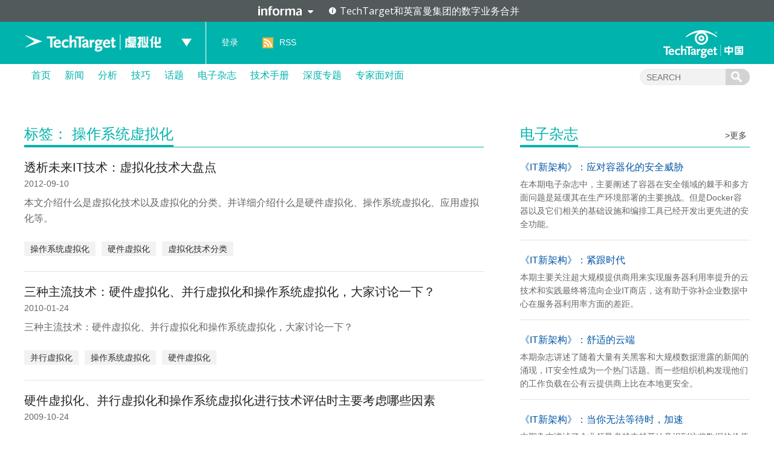

--- FILE ---
content_type: text/html; charset=UTF-8
request_url: https://searchvirtual.techtarget.com.cn/tag/10-842/
body_size: 8211
content:
<!DOCTYPE html>
<html lang="zh-CN">
<head>
<meta charset="UTF-8" />
<link rel="preload" href="/wp-content/themes/searchsites/media/fonts/PublicSans-Regular.woff2" as="font" type="font/woff2">
<meta name="viewport" content="width=device-width" />
<link rel="stylesheet" type="text/css" href="https://searchvirtual.techtarget.com.cn/wp-content/themes/searchsites/style.css" />
<meta name="google-site-verification" content="9Zd-F090ediorVUPgoxdwd_pHaFyPqwc4YSebWwn7z0" />
<script type="text/javascript" src="/wp-content/themes/searchsites/media/js/techtarget-informa-banner.min.js"></script>
<script type="text/javascript" src="/wp-content/themes/searchsites/media/js/techtarget-informa-footer.min.js"></script>
<!-- Served from: 111 -->
<meta name='robots' content='index, follow, max-image-preview:large, max-snippet:-1, max-video-preview:-1' />
	<style>img:is([sizes="auto" i], [sizes^="auto," i]) { contain-intrinsic-size: 3000px 1500px }</style>
	
	<!-- This site is optimized with the Yoast SEO plugin v24.4 - https://yoast.com/wordpress/plugins/seo/ -->
	<title>操作系统虚拟化 Archives - TechTarget虚拟化</title>
	<link rel="canonical" href="https://searchvirtual.techtarget.com.cn/tag/10-842/" />
	<link rel="next" href="https://searchvirtual.techtarget.com.cn/tag/10-842/page/2/" />
	<meta property="og:locale" content="zh_CN" />
	<meta property="og:type" content="article" />
	<meta property="og:title" content="操作系统虚拟化 Archives - TechTarget虚拟化" />
	<meta property="og:url" content="https://searchvirtual.techtarget.com.cn/tag/10-842/" />
	<meta property="og:site_name" content="TechTarget虚拟化" />
	<meta name="twitter:card" content="summary_large_image" />
	<script type="application/ld+json" class="yoast-schema-graph">{"@context":"https://schema.org","@graph":[{"@type":"CollectionPage","@id":"https://searchvirtual.techtarget.com.cn/tag/10-842/","url":"https://searchvirtual.techtarget.com.cn/tag/10-842/","name":"操作系统虚拟化 Archives - TechTarget虚拟化","isPartOf":{"@id":"https://searchvirtual.techtarget.com.cn/#website"},"breadcrumb":{"@id":"https://searchvirtual.techtarget.com.cn/tag/10-842/#breadcrumb"},"inLanguage":"zh-CN"},{"@type":"BreadcrumbList","@id":"https://searchvirtual.techtarget.com.cn/tag/10-842/#breadcrumb","itemListElement":[{"@type":"ListItem","position":1,"name":"Home","item":"https://searchvirtual.techtarget.com.cn/"},{"@type":"ListItem","position":2,"name":"操作系统虚拟化"}]},{"@type":"WebSite","@id":"https://searchvirtual.techtarget.com.cn/#website","url":"https://searchvirtual.techtarget.com.cn/","name":"TechTarget虚拟化","description":"企业级专业虚拟化网站","potentialAction":[{"@type":"SearchAction","target":{"@type":"EntryPoint","urlTemplate":"https://searchvirtual.techtarget.com.cn/?s={search_term_string}"},"query-input":{"@type":"PropertyValueSpecification","valueRequired":true,"valueName":"search_term_string"}}],"inLanguage":"zh-CN"}]}</script>
	<!-- / Yoast SEO plugin. -->


<style id='wp-emoji-styles-inline-css' type='text/css'>

	img.wp-smiley, img.emoji {
		display: inline !important;
		border: none !important;
		box-shadow: none !important;
		height: 1em !important;
		width: 1em !important;
		margin: 0 0.07em !important;
		vertical-align: -0.1em !important;
		background: none !important;
		padding: 0 !important;
	}
</style>
<link rel='stylesheet' id='wp-block-library-css' href='https://searchvirtual.techtarget.com.cn/wp-includes/css/dist/block-library/style.min.css?ver=87304ece7d0fd69c30b7fd51180d4f2b' type='text/css' media='all' />
<style id='classic-theme-styles-inline-css' type='text/css'>
/*! This file is auto-generated */
.wp-block-button__link{color:#fff;background-color:#32373c;border-radius:9999px;box-shadow:none;text-decoration:none;padding:calc(.667em + 2px) calc(1.333em + 2px);font-size:1.125em}.wp-block-file__button{background:#32373c;color:#fff;text-decoration:none}
</style>
<style id='global-styles-inline-css' type='text/css'>
:root{--wp--preset--aspect-ratio--square: 1;--wp--preset--aspect-ratio--4-3: 4/3;--wp--preset--aspect-ratio--3-4: 3/4;--wp--preset--aspect-ratio--3-2: 3/2;--wp--preset--aspect-ratio--2-3: 2/3;--wp--preset--aspect-ratio--16-9: 16/9;--wp--preset--aspect-ratio--9-16: 9/16;--wp--preset--color--black: #000000;--wp--preset--color--cyan-bluish-gray: #abb8c3;--wp--preset--color--white: #ffffff;--wp--preset--color--pale-pink: #f78da7;--wp--preset--color--vivid-red: #cf2e2e;--wp--preset--color--luminous-vivid-orange: #ff6900;--wp--preset--color--luminous-vivid-amber: #fcb900;--wp--preset--color--light-green-cyan: #7bdcb5;--wp--preset--color--vivid-green-cyan: #00d084;--wp--preset--color--pale-cyan-blue: #8ed1fc;--wp--preset--color--vivid-cyan-blue: #0693e3;--wp--preset--color--vivid-purple: #9b51e0;--wp--preset--gradient--vivid-cyan-blue-to-vivid-purple: linear-gradient(135deg,rgba(6,147,227,1) 0%,rgb(155,81,224) 100%);--wp--preset--gradient--light-green-cyan-to-vivid-green-cyan: linear-gradient(135deg,rgb(122,220,180) 0%,rgb(0,208,130) 100%);--wp--preset--gradient--luminous-vivid-amber-to-luminous-vivid-orange: linear-gradient(135deg,rgba(252,185,0,1) 0%,rgba(255,105,0,1) 100%);--wp--preset--gradient--luminous-vivid-orange-to-vivid-red: linear-gradient(135deg,rgba(255,105,0,1) 0%,rgb(207,46,46) 100%);--wp--preset--gradient--very-light-gray-to-cyan-bluish-gray: linear-gradient(135deg,rgb(238,238,238) 0%,rgb(169,184,195) 100%);--wp--preset--gradient--cool-to-warm-spectrum: linear-gradient(135deg,rgb(74,234,220) 0%,rgb(151,120,209) 20%,rgb(207,42,186) 40%,rgb(238,44,130) 60%,rgb(251,105,98) 80%,rgb(254,248,76) 100%);--wp--preset--gradient--blush-light-purple: linear-gradient(135deg,rgb(255,206,236) 0%,rgb(152,150,240) 100%);--wp--preset--gradient--blush-bordeaux: linear-gradient(135deg,rgb(254,205,165) 0%,rgb(254,45,45) 50%,rgb(107,0,62) 100%);--wp--preset--gradient--luminous-dusk: linear-gradient(135deg,rgb(255,203,112) 0%,rgb(199,81,192) 50%,rgb(65,88,208) 100%);--wp--preset--gradient--pale-ocean: linear-gradient(135deg,rgb(255,245,203) 0%,rgb(182,227,212) 50%,rgb(51,167,181) 100%);--wp--preset--gradient--electric-grass: linear-gradient(135deg,rgb(202,248,128) 0%,rgb(113,206,126) 100%);--wp--preset--gradient--midnight: linear-gradient(135deg,rgb(2,3,129) 0%,rgb(40,116,252) 100%);--wp--preset--font-size--small: 13px;--wp--preset--font-size--medium: 20px;--wp--preset--font-size--large: 36px;--wp--preset--font-size--x-large: 42px;--wp--preset--spacing--20: 0.44rem;--wp--preset--spacing--30: 0.67rem;--wp--preset--spacing--40: 1rem;--wp--preset--spacing--50: 1.5rem;--wp--preset--spacing--60: 2.25rem;--wp--preset--spacing--70: 3.38rem;--wp--preset--spacing--80: 5.06rem;--wp--preset--shadow--natural: 6px 6px 9px rgba(0, 0, 0, 0.2);--wp--preset--shadow--deep: 12px 12px 50px rgba(0, 0, 0, 0.4);--wp--preset--shadow--sharp: 6px 6px 0px rgba(0, 0, 0, 0.2);--wp--preset--shadow--outlined: 6px 6px 0px -3px rgba(255, 255, 255, 1), 6px 6px rgba(0, 0, 0, 1);--wp--preset--shadow--crisp: 6px 6px 0px rgba(0, 0, 0, 1);}:where(.is-layout-flex){gap: 0.5em;}:where(.is-layout-grid){gap: 0.5em;}body .is-layout-flex{display: flex;}.is-layout-flex{flex-wrap: wrap;align-items: center;}.is-layout-flex > :is(*, div){margin: 0;}body .is-layout-grid{display: grid;}.is-layout-grid > :is(*, div){margin: 0;}:where(.wp-block-columns.is-layout-flex){gap: 2em;}:where(.wp-block-columns.is-layout-grid){gap: 2em;}:where(.wp-block-post-template.is-layout-flex){gap: 1.25em;}:where(.wp-block-post-template.is-layout-grid){gap: 1.25em;}.has-black-color{color: var(--wp--preset--color--black) !important;}.has-cyan-bluish-gray-color{color: var(--wp--preset--color--cyan-bluish-gray) !important;}.has-white-color{color: var(--wp--preset--color--white) !important;}.has-pale-pink-color{color: var(--wp--preset--color--pale-pink) !important;}.has-vivid-red-color{color: var(--wp--preset--color--vivid-red) !important;}.has-luminous-vivid-orange-color{color: var(--wp--preset--color--luminous-vivid-orange) !important;}.has-luminous-vivid-amber-color{color: var(--wp--preset--color--luminous-vivid-amber) !important;}.has-light-green-cyan-color{color: var(--wp--preset--color--light-green-cyan) !important;}.has-vivid-green-cyan-color{color: var(--wp--preset--color--vivid-green-cyan) !important;}.has-pale-cyan-blue-color{color: var(--wp--preset--color--pale-cyan-blue) !important;}.has-vivid-cyan-blue-color{color: var(--wp--preset--color--vivid-cyan-blue) !important;}.has-vivid-purple-color{color: var(--wp--preset--color--vivid-purple) !important;}.has-black-background-color{background-color: var(--wp--preset--color--black) !important;}.has-cyan-bluish-gray-background-color{background-color: var(--wp--preset--color--cyan-bluish-gray) !important;}.has-white-background-color{background-color: var(--wp--preset--color--white) !important;}.has-pale-pink-background-color{background-color: var(--wp--preset--color--pale-pink) !important;}.has-vivid-red-background-color{background-color: var(--wp--preset--color--vivid-red) !important;}.has-luminous-vivid-orange-background-color{background-color: var(--wp--preset--color--luminous-vivid-orange) !important;}.has-luminous-vivid-amber-background-color{background-color: var(--wp--preset--color--luminous-vivid-amber) !important;}.has-light-green-cyan-background-color{background-color: var(--wp--preset--color--light-green-cyan) !important;}.has-vivid-green-cyan-background-color{background-color: var(--wp--preset--color--vivid-green-cyan) !important;}.has-pale-cyan-blue-background-color{background-color: var(--wp--preset--color--pale-cyan-blue) !important;}.has-vivid-cyan-blue-background-color{background-color: var(--wp--preset--color--vivid-cyan-blue) !important;}.has-vivid-purple-background-color{background-color: var(--wp--preset--color--vivid-purple) !important;}.has-black-border-color{border-color: var(--wp--preset--color--black) !important;}.has-cyan-bluish-gray-border-color{border-color: var(--wp--preset--color--cyan-bluish-gray) !important;}.has-white-border-color{border-color: var(--wp--preset--color--white) !important;}.has-pale-pink-border-color{border-color: var(--wp--preset--color--pale-pink) !important;}.has-vivid-red-border-color{border-color: var(--wp--preset--color--vivid-red) !important;}.has-luminous-vivid-orange-border-color{border-color: var(--wp--preset--color--luminous-vivid-orange) !important;}.has-luminous-vivid-amber-border-color{border-color: var(--wp--preset--color--luminous-vivid-amber) !important;}.has-light-green-cyan-border-color{border-color: var(--wp--preset--color--light-green-cyan) !important;}.has-vivid-green-cyan-border-color{border-color: var(--wp--preset--color--vivid-green-cyan) !important;}.has-pale-cyan-blue-border-color{border-color: var(--wp--preset--color--pale-cyan-blue) !important;}.has-vivid-cyan-blue-border-color{border-color: var(--wp--preset--color--vivid-cyan-blue) !important;}.has-vivid-purple-border-color{border-color: var(--wp--preset--color--vivid-purple) !important;}.has-vivid-cyan-blue-to-vivid-purple-gradient-background{background: var(--wp--preset--gradient--vivid-cyan-blue-to-vivid-purple) !important;}.has-light-green-cyan-to-vivid-green-cyan-gradient-background{background: var(--wp--preset--gradient--light-green-cyan-to-vivid-green-cyan) !important;}.has-luminous-vivid-amber-to-luminous-vivid-orange-gradient-background{background: var(--wp--preset--gradient--luminous-vivid-amber-to-luminous-vivid-orange) !important;}.has-luminous-vivid-orange-to-vivid-red-gradient-background{background: var(--wp--preset--gradient--luminous-vivid-orange-to-vivid-red) !important;}.has-very-light-gray-to-cyan-bluish-gray-gradient-background{background: var(--wp--preset--gradient--very-light-gray-to-cyan-bluish-gray) !important;}.has-cool-to-warm-spectrum-gradient-background{background: var(--wp--preset--gradient--cool-to-warm-spectrum) !important;}.has-blush-light-purple-gradient-background{background: var(--wp--preset--gradient--blush-light-purple) !important;}.has-blush-bordeaux-gradient-background{background: var(--wp--preset--gradient--blush-bordeaux) !important;}.has-luminous-dusk-gradient-background{background: var(--wp--preset--gradient--luminous-dusk) !important;}.has-pale-ocean-gradient-background{background: var(--wp--preset--gradient--pale-ocean) !important;}.has-electric-grass-gradient-background{background: var(--wp--preset--gradient--electric-grass) !important;}.has-midnight-gradient-background{background: var(--wp--preset--gradient--midnight) !important;}.has-small-font-size{font-size: var(--wp--preset--font-size--small) !important;}.has-medium-font-size{font-size: var(--wp--preset--font-size--medium) !important;}.has-large-font-size{font-size: var(--wp--preset--font-size--large) !important;}.has-x-large-font-size{font-size: var(--wp--preset--font-size--x-large) !important;}
:where(.wp-block-post-template.is-layout-flex){gap: 1.25em;}:where(.wp-block-post-template.is-layout-grid){gap: 1.25em;}
:where(.wp-block-columns.is-layout-flex){gap: 2em;}:where(.wp-block-columns.is-layout-grid){gap: 2em;}
:root :where(.wp-block-pullquote){font-size: 1.5em;line-height: 1.6;}
</style>
<style id='akismet-widget-style-inline-css' type='text/css'>

			.a-stats {
				--akismet-color-mid-green: #357b49;
				--akismet-color-white: #fff;
				--akismet-color-light-grey: #f6f7f7;

				max-width: 350px;
				width: auto;
			}

			.a-stats * {
				all: unset;
				box-sizing: border-box;
			}

			.a-stats strong {
				font-weight: 600;
			}

			.a-stats a.a-stats__link,
			.a-stats a.a-stats__link:visited,
			.a-stats a.a-stats__link:active {
				background: var(--akismet-color-mid-green);
				border: none;
				box-shadow: none;
				border-radius: 8px;
				color: var(--akismet-color-white);
				cursor: pointer;
				display: block;
				font-family: -apple-system, BlinkMacSystemFont, 'Segoe UI', 'Roboto', 'Oxygen-Sans', 'Ubuntu', 'Cantarell', 'Helvetica Neue', sans-serif;
				font-weight: 500;
				padding: 12px;
				text-align: center;
				text-decoration: none;
				transition: all 0.2s ease;
			}

			/* Extra specificity to deal with TwentyTwentyOne focus style */
			.widget .a-stats a.a-stats__link:focus {
				background: var(--akismet-color-mid-green);
				color: var(--akismet-color-white);
				text-decoration: none;
			}

			.a-stats a.a-stats__link:hover {
				filter: brightness(110%);
				box-shadow: 0 4px 12px rgba(0, 0, 0, 0.06), 0 0 2px rgba(0, 0, 0, 0.16);
			}

			.a-stats .count {
				color: var(--akismet-color-white);
				display: block;
				font-size: 1.5em;
				line-height: 1.4;
				padding: 0 13px;
				white-space: nowrap;
			}
		
</style>
<link rel="https://api.w.org/" href="https://searchvirtual.techtarget.com.cn/wp-json/" /><link rel="alternate" title="JSON" type="application/json" href="https://searchvirtual.techtarget.com.cn/wp-json/wp/v2/tags/842" /><link rel="EditURI" type="application/rsd+xml" title="RSD" href="https://searchvirtual.techtarget.com.cn/xmlrpc.php?rsd" />
<!-- Google Tag Manager -->
<script>(function(w,d,s,l,i){w[l]=w[l]||[];w[l].push({'gtm.start':
new Date().getTime(),event:'gtm.js'});var f=d.getElementsByTagName(s)[0],
j=d.createElement(s),dl=l!='dataLayer'?'&l='+l:'';j.async=true;j.src=
'https://www.googletagmanager.com/gtm.js?id='+i+dl;f.parentNode.insertBefore(j,f);
})(window,document,'script','dataLayer','GTM-MJFGMC');</script>
<!-- End Google Tag Manager -->
		</head>
<body class="archive tag tag-842">
    <techtarget-informa-banner theme="light" language="cn" ></techtarget-informa-banner>
    <div id="header">
        <div class="header_inner">
            <div class="headernav">
                <div class="ttweblogo">
                    <h1>
                        <a href="/" title="TechTarget虚拟化">
                            <img src="/wp-content/themes/searchsites/media/images/ttvirtuallogo.png" alt="TechTarget虚拟化" />
                        </a>
                    </h1>
                </div>
                <div class="uplist">
                    <span class="up"></span>
                    <div class="uplistcon nobg">
                        <ul>
                            <li>
                                <a href="https://searchbi.techtarget.com.cn/" title="TechTarget商务智能" target="_blank">
                                    <span>
                                        search<b>BI</b>.com.cn
                                    </span> 商务智能网站
                                </a>
                            </li>
                            <li>
                                <a href="https://searchcio.techtarget.com.cn/" title="TechTarget信息化" target="_blank">
                                    <span>
                                        search<b>CIO</b>.com.cn
                                    </span>信息化网站
                                </a>
                            </li>
                            <li>
                                <a href="https://searchcloudcomputing.techtarget.com.cn/" title="TechTarget云计算" target="_blank">
                                    <span>search<b>CloudComputing</b>.com.cn</span>云计算网站
                                </a>
                            </li>
                            <li>
                                <a href="https://searchdatabase.techtarget.com.cn/" title="TechTarget数据库" target="_blank">
                                    <span>search<b>Database</b>.com.cn</span>数据库网站
                                </a>
                            </li>
                            <li>
                                <a href="https://searchdatacenter.techtarget.com.cn/" title="TechTarget数据中心" target="_blank">
                                    <span>search<b>DataCenter</b>.com.cn</span>数据中心网站
                                </a>
                            </li>
                            <li>
                                <a href="https://searchnetworking.techtarget.com.cn/" title="TechTarget网络" target="_blank">
                                    <span>search<b>Networking</b>.com.cn</span>网络网站
                                </a>
                            </li>
                            <li>
                                <a href="https://searchsecurity.techtarget.com.cn/" title="TechTarget安全" target="_blank">
                                    <span>search<b>Security</b>.com.cn</span>安全网站
                                </a>
                            </li>
                            <li>
                                <a href="https://searchstorage.techtarget.com.cn/" title="TechTarget存储" target="_blank">
                                    <span>search<b>Storage</b>.com.cn</span>存储网站
                                </a>
                            </li>
                            <li>
                                <a href="https://searchvirtual.techtarget.com.cn/" title="TechTarget虚拟化" target="_blank">
                                    <span>search<b>Virtual</b>.com.cn</span>虚拟化网站
                                </a>
                            </li>
                        </ul>
                    </div>
                </div>
            </div>
            <div class="line">
                <a href="/">
                    TechTarget虚拟化                </a>
            </div>
            <div class="loginlist">
                <ul>
                                    <li><a rel="nofollow" href="https://users.techtarget.com.cn/registration/searchvirtualcn/LoginRegister.page?fromURL=https%3A%2F%2Fsearchvirtual.techtarget.com.cn%2Ftag%2F10-842%2F">登录</a></li>
                                    <li class="rss"><span></span><a href="https://searchvirtual.techtarget.com.cn/feed/" target="_blank" title="RSS订阅">RSS</a></li>
                </ul>
            </div>
            <div class="ttlogo">
                <a href="https://www.techtarget.com.cn/" class="img_logo" title="TechTarget中国" target="_blank">
                </a>
            </div>
        </div>
    </div>  

        <div id="nav">
            <div class="mainnav">
                <ul id="ctl17_nav_ul">
                    <li><a href="/" title="首页">首页</a></li>
                    
    <li>
        <a href="/news/" class="title">
            新闻        </a>

    </li>  

    <li>
        <a href="/analyses/" class="title">
            分析        </a>

    </li>  

    <li>
        <a href="/tips/" class="title">
            技巧        </a>

    </li>  

    <li>
        <a href="/topic/" class="title">
            话题        </a>

    </li>  

    <li>
        <a href="https://searchvirtual.techtarget.com.cn/ezine/" class="title">
            电子杂志        </a>

    </li>  

    <li>
        <a href="/guide/" class="title">
            技术手册        </a>

    </li>  

    <li>
        <a href="/microsite/" class="title">
            深度专题        </a>

    </li>  

    <li>
        <a href="/interviews/" class="title">
            专家面对面        </a>

    </li>  
                    
                </ul>
                <div class="searchcon">
                    <form target="_blank" action="/">
                        <input type="text" name="s" class="navsearchbox" maxlength="30" placeholder="SEARCH">
                        <input type="submit" class="navsubtn" value="">
                    </form>
                </div>
            </div>
        </div><div id="main">
        <div class="content">
            <div class="ctleft_o">
<div class="depthmic">
    <div class="title">
        <h1>
            <span>标签： 操作系统虚拟化</span></h1>
    </div>
    
    <ul class="newslist">
            
        <li>
<h4>
                <a href="https://searchvirtual.techtarget.com.cn/10-19090/" title="透析未来IT技术：虚拟化技术大盘点" target="_blank">
                    透析未来IT技术：虚拟化技术大盘点</a></h4>
            <span>
                2012-09-10                </span>
            

 <p>本文介绍什么是虚拟化技术以及虚拟化的分类。并详细介绍什么是硬件虚拟化、操作系统虚拟化、应用虚拟化等。</p>
   <div class="infokey">
    <a href="https://searchvirtual.techtarget.com.cn/tag/10-842/" rel="tag">操作系统虚拟化</a><a href="https://searchvirtual.techtarget.com.cn/tag/10-1125/" rel="tag">硬件虚拟化</a><a href="https://searchvirtual.techtarget.com.cn/tag/10-2778/" rel="tag">虚拟化技术分类</a>  </div>
        </li>
        <li>
<h4>
                <a href="https://searchvirtual.techtarget.com.cn/qa/10-22906/" title="三种主流技术：硬件虚拟化、并行虚拟化和操作系统虚拟化，大家讨论一下？" target="_blank">
                    三种主流技术：硬件虚拟化、并行虚拟化和操作系统虚拟化，大家讨论一下？</a></h4>
            <span>
                2010-01-24                </span>
            

 <p>三种主流技术：硬件虚拟化、并行虚拟化和操作系统虚拟化，大家讨论一下？</p>
   <div class="infokey">
    <a href="https://searchvirtual.techtarget.com.cn/tag/10-1231/" rel="tag">并行虚拟化</a><a href="https://searchvirtual.techtarget.com.cn/tag/10-842/" rel="tag">操作系统虚拟化</a><a href="https://searchvirtual.techtarget.com.cn/tag/10-1125/" rel="tag">硬件虚拟化</a>  </div>
        </li>
        <li>
<h4>
                <a href="https://searchvirtual.techtarget.com.cn/qa/10-23920/" title="硬件虚拟化、并行虚拟化和操作系统虚拟化进行技术评估时主要考虑哪些因素" target="_blank">
                    硬件虚拟化、并行虚拟化和操作系统虚拟化进行技术评估时主要考虑哪些因素</a></h4>
            <span>
                2009-10-24                </span>
            

    <div class="infokey">
    <a href="https://searchvirtual.techtarget.com.cn/tag/10-1231/" rel="tag">并行虚拟化</a><a href="https://searchvirtual.techtarget.com.cn/tag/10-842/" rel="tag">操作系统虚拟化</a><a href="https://searchvirtual.techtarget.com.cn/tag/10-1125/" rel="tag">硬件虚拟化</a>  </div>
        </li>
        <li>
<h4>
                <a href="https://searchvirtual.techtarget.com.cn/qa/10-23921/" title="硬件虚拟化、并行虚拟化和操作系统虚拟化各自的优势和局限？？" target="_blank">
                    硬件虚拟化、并行虚拟化和操作系统虚拟化各自的优势和局限？？</a></h4>
            <span>
                2009-10-24                </span>
            

    <div class="infokey">
    <a href="https://searchvirtual.techtarget.com.cn/tag/10-1231/" rel="tag">并行虚拟化</a><a href="https://searchvirtual.techtarget.com.cn/tag/10-842/" rel="tag">操作系统虚拟化</a><a href="https://searchvirtual.techtarget.com.cn/tag/10-1125/" rel="tag">硬件虚拟化</a>  </div>
        </li>
        <li>
<h4>
                <a href="https://searchvirtual.techtarget.com.cn/qa/10-23922/" title="硬件虚拟化、并行虚拟化和操作系统虚拟化主要有哪些差异？" target="_blank">
                    硬件虚拟化、并行虚拟化和操作系统虚拟化主要有哪些差异？</a></h4>
            <span>
                2009-10-24                </span>
            

    <div class="infokey">
    <a href="https://searchvirtual.techtarget.com.cn/tag/10-1231/" rel="tag">并行虚拟化</a><a href="https://searchvirtual.techtarget.com.cn/tag/10-842/" rel="tag">操作系统虚拟化</a><a href="https://searchvirtual.techtarget.com.cn/tag/10-1125/" rel="tag">硬件虚拟化</a>  </div>
        </li>
        <li>
<h4>
                <a href="https://searchvirtual.techtarget.com.cn/qa/10-24001/" title="操作系统会不会融入虚拟化技术？" target="_blank">
                    操作系统会不会融入虚拟化技术？</a></h4>
            <span>
                2009-10-17                </span>
            

    <div class="infokey">
    <a href="https://searchvirtual.techtarget.com.cn/tag/10-842/" rel="tag">操作系统虚拟化</a>  </div>
        </li>
        <li>
<h4>
                <a href="https://searchvirtual.techtarget.com.cn/qa/10-24015/" title="硬件虚拟化、并行虚拟化和操作系统虚拟化各自有哪些产品？" target="_blank">
                    硬件虚拟化、并行虚拟化和操作系统虚拟化各自有哪些产品？</a></h4>
            <span>
                2009-10-17                </span>
            

    <div class="infokey">
    <a href="https://searchvirtual.techtarget.com.cn/tag/10-1231/" rel="tag">并行虚拟化</a><a href="https://searchvirtual.techtarget.com.cn/tag/10-842/" rel="tag">操作系统虚拟化</a><a href="https://searchvirtual.techtarget.com.cn/tag/10-1125/" rel="tag">硬件虚拟化</a>  </div>
        </li>
        <li>
<h4>
                <a href="https://searchvirtual.techtarget.com.cn/10-16005/" title="Virtuozzo：通过操作系统虚拟化方法创建容器" target="_blank">
                    Virtuozzo：通过操作系统虚拟化方法创建容器</a></h4>
            <span>
                2008-11-26&nbsp;&nbsp;|&nbsp;&nbsp;翻译：王越                </span>
            

 <p>Parallels Virtuozzo使用一种截然不同的虚拟化方法，提供了一种可以代替hypervisor虚拟化实现方式。Parallels的虚拟化方法和其它虚拟化方法有何不同之处？</p>
   <div class="infokey">
    <a href="https://searchvirtual.techtarget.com.cn/tag/10-81/" rel="tag">hypervisor</a><a href="https://searchvirtual.techtarget.com.cn/tag/10-699/" rel="tag">Virtuozzo</a><a href="https://searchvirtual.techtarget.com.cn/tag/10-842/" rel="tag">操作系统虚拟化</a>  </div>
        </li>
        <li>
<h4>
                <a href="https://searchvirtual.techtarget.com.cn/10-16498/" title="按需选择服务器虚拟化技术" target="_blank">
                    按需选择服务器虚拟化技术</a></h4>
            <span>
                2008-05-28                </span>
            

 <p>本文主要讨论以下三种主流技术：硬件虚拟化、并行虚拟化和操作系统虚拟化。列出了不同虚拟化技术之间的主要差异,并给出进行技术评估时需要主要考虑的因素。</p>
   <div class="infokey">
    <a href="https://searchvirtual.techtarget.com.cn/tag/10-1231/" rel="tag">并行虚拟化</a><a href="https://searchvirtual.techtarget.com.cn/tag/10-842/" rel="tag">操作系统虚拟化</a><a href="https://searchvirtual.techtarget.com.cn/tag/10-1125/" rel="tag">硬件虚拟化</a>  </div>
        </li>
        <li>
<h4>
                <a href="https://searchvirtual.techtarget.com.cn/10-16625/" title="漫谈:虚拟化工作原理与虚拟化" target="_blank">
                    漫谈:虚拟化工作原理与虚拟化</a></h4>
            <span>
                2008-04-15                </span>
            

 <p>虚拟化概念很早就已出现。简单来说,虚拟化就是使用某些程序,并使其看起来类似于其他程序的过程。虚拟化解决方案的底部是要进行虚拟化的机器。</p>
   <div class="infokey">
    <a href="https://searchvirtual.techtarget.com.cn/tag/10-925/" rel="tag">完全虚拟化</a><a href="https://searchvirtual.techtarget.com.cn/tag/10-842/" rel="tag">操作系统虚拟化</a><a href="https://searchvirtual.techtarget.com.cn/tag/10-1374/" rel="tag">硬件仿真</a><a href="https://searchvirtual.techtarget.com.cn/tag/10-1373/" rel="tag">虚拟化工作原理</a>  </div>
        </li>
        
        
    </ul>
</div>
<div class="page">
               
                <span class="total">共12条记录</span>
				<div class='wp-pagenavi' role='navigation'>
<span class='pages'>1 / 2</span><span aria-current='page' class='current'>1</span><a class="page larger" title="Page 2" href="https://searchvirtual.techtarget.com.cn/tag/10-842/page/2/">2</a><a class="nextpostslink" rel="next" aria-label="Next Page" href="https://searchvirtual.techtarget.com.cn/tag/10-842/page/2/">下一页</a>
</div>               
            </div>
            </div>
            <div class="ctright_o">
           <div class="conrightips">
	<h3>
    	<span>电子杂志</span>
        <a href="/ezine/" title="更多" target="_blank">&gt;更多</a>		
	</h3>
	<ul>
            <li>
            <h4>
                <a href="https://searchvirtual.techtarget.com.cn/ezine/10-21880/" title="《IT新架构》：应对容器化的安全威胁" target="_blank">
                    《IT新架构》：应对容器化的安全威胁                </a>
            </h4>  
                <p>在本期电子杂志中，主要阐述了容器在安全领域的棘手和多方面问题是延缓其在生产环境部署的主要挑战。但是Docker容器以及它们相关的基础设施和编排工具已经开发出更先进的安全功能。</p>
        </li>
            <li>
            <h4>
                <a href="https://searchvirtual.techtarget.com.cn/ezine/10-21881/" title="《IT新架构》：紧跟时代" target="_blank">
                    《IT新架构》：紧跟时代                </a>
            </h4>  
                <p>本期主要关注超大规模提供商用来实现服务器利用率提升的云技术和实践最终将流向企业IT商店，这有助于弥补企业数据中心在服务器利用率方面的差距。</p>
        </li>
            <li>
            <h4>
                <a href="https://searchvirtual.techtarget.com.cn/ezine/10-21882/" title="《IT新架构》：舒适的云端" target="_blank">
                    《IT新架构》：舒适的云端                </a>
            </h4>  
                <p>本期杂志讲述了随着大量有关黑客和大规模数据泄露的新闻的涌现，IT安全性成为一个热门话题。而一些组织机构发现他们的工作负载在公有云提供商上比在本地更安全。</p>
        </li>
            <li>
            <h4>
                <a href="https://searchvirtual.techtarget.com.cn/ezine/10-21883/" title="《IT新架构》：当你无法等待时，加速" target="_blank">
                    《IT新架构》：当你无法等待时，加速                </a>
            </h4>  
                <p>本期杂志讲述了企业领导者越来越开始意识到这些数据的价值以及IT在更广泛的业务计划中所起到的支持作用。这种对数据重要性的认可对于IT部门来说是好消息。</p>
        </li>
    	</ul>
</div>
<div class="conrightips">
	<h3>
    	<span>技术手册</span>
        <a href="/guide/" title="更多" target="_blank">&gt;更多</a>		
	</h3>
	<ul>
            <li>
            <h4>
                <a href="https://searchvirtual.techtarget.com.cn/guide/10-21614/" title="虚拟机资源配置指南" target="_blank">
                    虚拟机资源配置指南                </a>
            </h4>  
                <p>本期《虚拟机资源配置指南》技术手册旨在帮助IT管理员找准虚拟机资源合理分配的界线，并通过正确实施、配置安全性，避免虚拟机蔓延等多方面技巧，最终在充分保证虚拟机性能优化的同时，合理控制运营成本。</p>
        </li>
            <li>
            <h4>
                <a href="https://searchvirtual.techtarget.com.cn/guide/10-21616/" title="超融合产品EVO：RAIL使用指南" target="_blank">
                    超融合产品EVO：RAIL使用指南                </a>
            </h4>  
                <p>VMware已经建立了一个合作伙伴列表，该列表中的厂商将提供EVO:RAIL的硬件部分。尽管底层的技术相同，但HP、Dell以及合作伙伴列表上的其他厂商提供的产品还是有一些差异。</p>
        </li>
            <li>
            <h4>
                <a href="https://searchvirtual.techtarget.com.cn/guide/10-21618/" title="VMware NSX部署指南" target="_blank">
                    VMware NSX部署指南                </a>
            </h4>  
                <p>在VMworld 2013上，VMware发布了它的下一代网络虚拟化平台NSX，两年过去了，VMware NSX有了哪些变化？您是否已经部署VMware NSX？</p>
        </li>
            <li>
            <h4>
                <a href="https://searchvirtual.techtarget.com.cn/guide/10-21620/" title="vSphere高级技巧" target="_blank">
                    vSphere高级技巧                </a>
            </h4>  
                <p>虽然vSphere 6要等到2015年初才会发布，但是大家对它的热情不减。相信很多企业都已经在使用vSphere，本期技术手册分享一些关于vSphere的高级技巧，例如如何重新设计vSphere让其发挥最大潜力。</p>
        </li>
    	</ul>
</div>
            </div>
        </div>
    </div>

<div id="footer">
    <div class="footercon">
        <div class="left">
            <div class="ttlogo">
                <a href="https://www.techtarget.com.cn/" class="img_logo" title="TechTarget中国" target="_blank">
                </a>
            </div>
            <p>
                最专业的<br>
                企业级IT网站群
            </p>
        </div>
        <div class="mid">
            <ul>
                <li><a href="https://searchcloudcomputing.techtarget.com.cn/" title="云计算网站" target="_blank">云计算网站</a></li>
                <li><a href="https://searchcio.techtarget.com.cn/" title="信息化网站" target="_blank">信息化网站</a></li>
                <li><a href="https://searchsecurity.techtarget.com.cn/" title="安全网站" target="_blank">安全网站</a></li>
                <li><a href="https://searchvirtual.techtarget.com.cn/" title="虚拟化网站" target="_blank">虚拟化网站</a></li>
                <li><a href="https://searchdatabase.techtarget.com.cn/" title="数据库网站" target="_blank">数据库网站</a></li>
                <li><a href="https://searchdatacenter.techtarget.com.cn/" title="数据中心网站" target="_blank">数据中心网站</a></li>
                <li><a href="https://searchbi.techtarget.com.cn/" title="商务智能网站" target="_blank">商务智能网站</a></li>
                <li><a href="https://searchstorage.techtarget.com.cn/" title="存储网站" target="_blank">存储网站</a></li>
                <li><a href="https://searchnetworking.techtarget.com.cn/" title="网络网站" target="_blank">网络网站</a></li>
                <li><a href="/archive/" title="文章存档" target="_blank">文章存档</a></li>
                <li><a href="/sitemap/" title="网站地图" target="_blank">网站地图</a></li>
            </ul>
        </div>
        <div class="right">
            <div class="footeright_l">
                <p>
                    微信公众号
                </p>
                <div class="img_wx">
                </div>
            </div>
            <div class="footeright_r">
                <p>
                    官方微博
                </p>
                <div class="img_wb"></div>
            </div>
            <p>
                TechTarget中国 版权所有 <a href="https://www.techtarget.com.cn/privacy-policy/" target="_blank" title="隐私政策">隐私政策</a><br/>
                <a href="http://www.miibeian.gov.cn/" title="" target="_blank">京ICP备17051608号</a>                
                <a href="http://www.beian.gov.cn/portal/registerSystemInfo?recordcode=11010502033027" title="" target="_blank">京公网安备11010502033027号</a><br/>
                All Rights Reserved, Copyright2026                <!-- <a href="/sitemap/" class="sitemap" target="_blank" title="站点地图"></a> -->
            </p>
        </div>
        <div class="rightline">
            <p>
                TechTarget中国 版权所有 <a href="https://www.techtarget.com.cn/privacy-policy/" target="_blank" title="隐私政策">隐私政策</a><br/><a href="http://www.miibeian.gov.cn/" title="" target="_blank">京ICP备17051608号</a><br/><a href="http://www.beian.gov.cn/portal/registerSystemInfo?recordcode=11010502033027" title="" target="_blank">京公网安备11010502033027号</a> <br/>All Rights Reserved, Copyright2026            </p>
        </div>
    </div>
</div>
<techtarget-informa-footer theme="light" language="cn" ></techtarget-informa-footer>
<!-- Google Tag Manager (noscript) -->
<noscript><iframe src="https://www.googletagmanager.com/ns.html?id=GTM-MJFGMC"
height="0" width="0" style="display:none;visibility:hidden"></iframe></noscript>
<!-- End Google Tag Manager (noscript) -->
		<script type="text/javascript" data-main="/wp-content/themes/searchsites/media/js/m/_ttcn" src="/wp-content/themes/searchsites/media/js/require.min.js"></script>
</body>
</html>
<!--
Performance optimized by W3 Total Cache. Learn more: https://www.boldgrid.com/w3-total-cache/

Object Caching 218/1643 objects using Memcache
Page Caching using Memcache 

Served from: searchvirtual.techtarget.com.cn @ 2026-01-16 09:23:49 by W3 Total Cache
-->

--- FILE ---
content_type: text/plain
request_url: https://www.google-analytics.com/j/collect?v=1&_v=j102&a=511876635&t=pageview&_s=1&dl=https%3A%2F%2Fsearchvirtual.techtarget.com.cn%2Ftag%2F10-842%2F&ul=en-us%40posix&dt=%E6%93%8D%E4%BD%9C%E7%B3%BB%E7%BB%9F%E8%99%9A%E6%8B%9F%E5%8C%96%20Archives%20-%20TechTarget%E8%99%9A%E6%8B%9F%E5%8C%96&sr=1280x720&vp=1280x720&_u=YEBAAQABAAAAAC~&jid=1733997199&gjid=1403587924&cid=620833461.1768526631&tid=UA-9032874-1&_gid=909369276.1768526631&_r=1&_slc=1&gtm=45He61e1h1n71MJFGMCv71262636za200zd71262636&gcd=13l3l3l3l1l1&dma=0&tag_exp=103116026~103200004~104527907~104528500~104684208~104684211~105391252~115495940~115938466~115938469~117041588&z=2049797786
body_size: -456
content:
2,cG-X8WVRWMVE4